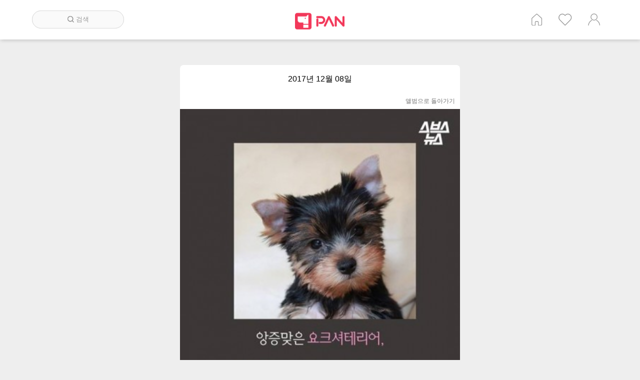

--- FILE ---
content_type: text/html; charset=UTF-8
request_url: http://dog.pan.camp/photos/view/6028
body_size: 13601
content:
<!DOCTYPE html>
<html lang= "ko">
<head>

<!-- Global site tag (gtag.js) - Google Analytics -->
<script async src="https://www.googletagmanager.com/gtag/js?id=UA-110298620-1"></script>
<script>
  window.dataLayer = window.dataLayer || [];
  function gtag(){dataLayer.push(arguments);}
  gtag('js', new Date());
  gtag("config", "UA-110298620-1");
</script>


<script async src="//pagead2.googlesyndication.com/pagead/js/adsbygoogle.js"></script>
<script>
  (adsbygoogle = window.adsbygoogle || []).push({
    google_ad_client: "ca-pub-9611065429878675",
    enable_page_level_ads: true
  });
</script>
    <meta http-equiv="Content-Type" content="text/html; charset=utf-8"/>
	<meta http-equiv="X-UA-Compatible" content="IE=edge"/>

	<meta name="viewport" content="width=device-width, user-scalable=no, initial-scale=1.0, maximum-scale=1.0, minimum-scale=1.0">
	<meta property="og:title" content="반려견 판" />
	<meta property="og:url" content="http://dog.pan.camp/photos/view/6028" />
		
	<meta property="og:image" content="http://dog.pan.camp/themes/panblue/images/pan/n200/thumbnail.jpg" />	
			<meta property="og:type"   content="website" /> 
	<meta property="fb:app_id" content="851875941641973" />
	 <meta name="naver-site-verification" content="466b15cdce7fce200d354669bdeb375047d17827"/>
    <title>Photos : 반려견 판</title>
	<link rel="shortcut icon" type="image/x-icon" href="http://dog.pan.camp/themes/panblue/images/pan/n200/favicon.ico">
	<!-- 
	Open Source Social Network (Ossn) https://www.opensource-socialnetwork.org/     
	BY Informatikon Technologies (http://informatikon.com/)
	BY SOFTLAB24 (https://www.softlab24.com/)
	-->
    
<script type="text/javascript" src="http://dog.pan.camp/themes/panblue/vendors/libs/jquery-1.11.1.min.js"></script>
<link rel="stylesheet" type="text/css" href="http://dog.pan.camp/themes/panblue/vendors/libs/bxslider/jquery.bxslider.css" />
<script type="text/javascript" src="http://dog.pan.camp/themes/panblue/vendors/libs/bxslider/jquery.bxslider.min.js" defer="defer"></script>
<script type="text/javascript" src="http://dog.pan.camp/themes/panblue/vendors/libs/swiper/swiper.jquery.min.js"></script>
<link rel="stylesheet" type="text/css" href="http://dog.pan.camp/themes/panblue/vendors/libs/swiper/swiper.min.css" />
<script type="text/javascript" src="http://dog.pan.camp/themes/panblue/vendors/libs/ossn.language.js" async="async"></script>
<script type="text/javascript" src="http://dog.pan.camp/themes/panblue/vendors/libs/twemoji.min.js" async="async"></script>
<script type="text/javascript" src="http://dog.pan.camp/themes/panblue/vendors/libs/lazyload.min.js" async="async"></script>
<script type="text/javascript" src="https://cdn.iamport.kr/js/iamport.payment-1.1.5.js"></script>
<script type="text/javascript" src="http://dog.pan.camp/themes/panblue/vendors/dist/js/opensource-f5396841a5.socialnetwork.js"></script>
<link rel="stylesheet" type="text/css" href="http://dog.pan.camp/themes/panblue/vendors/dist/css/style_p-34bf5b7c99.css" />
<link rel="stylesheet" type="text/css" href="http://dog.pan.camp/themes/panblue/vendors/dist/css/point-93f175b1b5.css" />
<script type="text/javascript" src="http://dog.pan.camp/themes/panblue/vendors/dist/js/init_p-f0c9abcfa7.js" async="async"></script>
<script type="text/javascript" src="http://dog.pan.camp/themes/panblue/vendors/dist/js/gallery_event-330637dee5.js"></script>
<script type="text/javascript" src="http://dog.pan.camp/themes/panblue/vendors/dist/js/iamport-1f4d1e387d.js"></script>
<script type="text/javascript" src="http://dog.pan.camp/themes/panblue/vendors/dist/js/point-c7a166add0.js"></script>
    <script>
         	
	Ossn.site_url = 'http://dog.pan.camp/';
	Ossn.Config = {"token":{"ossn_ts":1768706991,"ossn_token":"eece12a5bfc8dbbdd6c3b88d4b4b3c2d"}};
	Ossn.Init();
    </script>
<script type="application/ld+json">
{
 "@context": "http://schema.org",
 "@type": "Website",
 "name": "반려견 판",
 "url": "http://dog.pan.camp/",
 "sameAs": [
   "http://www.pan.camp/",
   "http://polycube.co.kr/", 
	"https://play.google.com/store/apps/details?id=com.polycube.n200",
	"https://itunes.apple.com/kr/app/%EA%B0%9C-%ED%8C%90/id1299646688?mt=8",
 ]
}
 </script>

 <script>
	$(document).ready( sendLog() );

	function sendLog(){
		var url = "http://glog.polycube.co.kr/glog/jsput.php?callback=?";
		//var url = "https://www.pan.camp/glog/jsput.php?callback=?";
		var pm = {};
		pm['Service'] = "n200";
		pm['ga'] = getCookie('_ga');		//ossn cookie
		pm['URL'] = window.location.href;
		$.getJSON(url, pm);
	}

	// Cookie
    function getCookie(cName) {
        cName = cName + '=';
        var cookieData = document.cookie;
        var start = cookieData.indexOf(cName);
        var cValue = '';
        if(start != -1){
            start += cName.length;
            var end = cookieData.indexOf(';', start);
            if(end == -1)end = cookieData.length;
            cValue = cookieData.substring(start, end);
        }
        return unescape(cValue);
    }

</script>
<script>
  window.fbAsyncInit = function() {
    FB.init({
      appId            : '851875941641973',
      autoLogAppEvents : true,
      xfbml            : true,
      version          : 'v11.0'
    });
  };

  (function(d, s, id){
     var js, fjs = d.getElementsByTagName(s)[0];
     if (d.getElementById(id)) {return;}
     js = d.createElement(s); js.id = id;
     js.src = "https://connect.facebook.net/en_US/sdk.js";
     fjs.parentNode.insertBefore(js, fjs);
   }(document, 'script', 'facebook-jssdk'));
</script>
</head>

<body>
	<div class="ossn-halt ossn-light"></div>
	<div class="ossn-message-box"></div>
	<div class="ossn-viewer" style="display:none"></div>

	 
<div class="wrap m_wrap wrap_media">
	<div class="header">
	<div class="header_inner clearfix">
		<div class="search_form">
			<form autocomplete="off" method="get" action="http://dog.pan.camp/searchhome" enctype="multipart/form-data">
				<fieldset>
					<legend>사이트 내 전체검색</legend>
					<div class="searchFormBox">
						<input type="search" name="query" class="searchBox" placeholder="검색">
						<div class="search_out">
							<span class="searchBtn"></span>    
							<span>검색</span>   
						</div>	
					</div>
				</fieldset>
			</form>
		</div>
		<div class="logo">
			<a href="/home">
				<img src="http://dog.pan.camp/themes/panblue/images/pan/n200/logo.png" alt="로고">
			</a>
		</div>
		<ul class="header_list clearfix">
						<li class="p_home" title="홈"><a href="http://dog.pan.camp/home">홈</a></li>
			<li class="p_like" title="인기 게시글"><a href="http://dog.pan.camp/besthome">인기 게시글</a></li>
			<li class="p_user" title="계정"><a href="http://dog.pan.camp/login">계정</a></li>

					</ul>

		
		
	</div>
	
</div>
<div class="m_nav_wrap">
			<div class="btn_nav">
				<div id="ico_nav" class="ico_nav">
					<span></span>
					<span></span>
					<span></span>
				</div>
				
			</div>
			
			<div class="nav_wrap">
				<div class="nav_inner">
					<div class="m_serach">
						<form autocomplete="off" method="get" action="http://dog.pan.camp/search" enctype="multipart/form-data">
							<fieldset>
								<legend>사이트 내 전체검색</legend>
								<div class="m_searchFormBox">
									<input type="search" name="q" class="searchBox" placeholder="검색">
								</div>
							</fieldset>
						</form>
					</div>
					<ul>
											<li class="m_home" title="홈"><a href="http://dog.pan.camp/home">홈</a></li>
						<li class="m_like" title="인기 게시글"><a href="http://dog.pan.camp/besthome">인기 게시글</a></li>
						<li class="m_user" title="계정"><a href="http://dog.pan.camp/login">계정</a></li>

												</ul>
				</div>
				
			</div>
			<div class="nav_ov"></div>
		</div>

	<div class="container">
		   <div class="container_inner clearfix">
				 <div class="ossn-system-messages">
     <div class="ossn-system-messages-inner">
    		   	</div>
	
</div>    
					 
<div class = "photo_wrap">
	<div class = "item_list">
		<div class = "_item">
			<div class ="photo_title">
				
								<h2> 2017년 12월 08일</h2>
				<a href="http://dog.pan.camp/album/view/2163"> 앨범으로 돌아가기  </a>
							</div>

			<div class = "post_contents">

				<div class="photoContentImg">
					 <a href="http://dog.pan.camp/photos/photo_view/6028">
						<img src="http://dog.pan.camp/album/getphoto/2163/529fd0dad6f7851c69686ec23a93ea91.jpg?size=view" alt=""/>
					</a>
				</div>
			</div>
			 
<div class="post_countView clearfix">
		<div class="count_like">
		<a id= 'ossn-total-likes-entity-6028' data-likes=0></a>		</div>
		<!--//count_like-->
		<div class="count_com">
					<a href="http://dog.pan.camp/photos/view/6028#comment-box-6028">
								
			</a>
			<!--
			<a class="count_download">다운로드 
							회
			</a>-->
		</div><!--//count_com-->
	</div><!--//post_countView-->

	<!--s:좋아요, 댓글, 공유 count-->
	<div class="post_count clearfix">
		<div class="post_count_inner clearfix">
			<div class="ico_like">
				<!--
				<a href="#" id="ossn-like-{$object}">
					<img src="http://dog.pan.camp/themes/panblue/images/ico_unlike.png" alt="좋아요" title="좋아요">
				</a>-->
					
<a  href= 'javascript:void(0);' id= 'ossn-like-6028' onclick = 'Ossn.requestLogin()'>
					<img src='http://dog.pan.camp/themes/panblue/images/ico_unlike.png' alt='좋아요'>
			</a>

				
			</div><!--//like-->

			<div class="ico_comment">
				
				<a href="http://dog.pan.camp/photos/view/6028">
					<img src="http://dog.pan.camp/themes/panblue/images/ico_comment.png" alt="댓글달기" title="댓글달기">
				</a>
			</div><!--//comment-->

			<div class="ico_share">
				<a onclick='Ossn.requestLogin();' href= 'javascript:void(0);' ><img src='http://dog.pan.camp/themes/panblue/images/ico_share.png' alt='공유하기' title='공유하기'></a>
				
					
			</div><!--//share-->

			<div class="ico_down">
					
								<!--
				<a href="#">
					<img src="http://dog.pan.camp/themes/panblue/images/ico_down.png" alt="다운로드" title="다운로드">
									</a>-->
			</div><!--//download-->

			<!--<div class="ico_bookmark">
				<a href="#">
					<img src="http://dog.pan.camp/themes/panblue/images/ico_unmark.png" alt="북마크" title="북마크">
				</a>
			</div>--><!--//bookmark-->
		</div>
	</div><!--//post_count-->

 <div class="comments-list">
    
<div class='ossn-comments-list-6028'></div></div>			<div class="ossn-photo-view-controls">
				
			</div>
		</div>
	</div>
</div>
			</div> 
		   <!--<div class="footer">
	<a class="menu-footer-powered" href="http://dog.pan.camp/">© 2017 by POLYCUBE. All Rights Reserved.</a>
</div>-->                               
	</div>
</div>

<script>twemoji.parse(document.body, {
    callback: function(icon, options, variant) {
        switch ( icon ) {
            case 'a9':      // © copyright
            case 'ae':      // ® registered trademark
            case '2122':    // ™ trademark
                return false;
        }
        return ''.concat(options.base, options.size, '/', icon, options.ext);
    }
});
</script>
<script>


//코멘트 어팬드
function appendComment(){
	var list = $('.comment_append');
	var guids = []
	var guids = $('.comment_append').map(function() {
		var guid = this.getAttribute('data_id');
		return guid;
	}).get().join(",");
	$('.comment_append').removeClass('comment_append');
	if (guids)
	{
		$.ajax({
						url: Ossn.site_url +'action/comments/expand?guids='+guids,
						type:'GET',
						dataType: 'json',
						success: function(result){
							result.map(function(obj) {
								$('#mobile-comments-list-'+obj["id"]).html(obj["data"]);
							})
							result = null; //메모리 
							guids = null;
						}// end
					});// end ajax
	}	


}

//sjchoi
//콘텐츠 다운로드
function srcLoad(){
	var list = $('.lazyload');
	list.removeClass("lazyload");

	for (var i = 0; i < list.length ; i++) {
		var element = list[i];
		var src = element.getAttribute('data-src');

		if (src) {
			var tag = element.tagName;
			if (tag == "IFRAME") {
				element.setAttribute('src', src);
			} else if (tag == "DIV"){
				var id = element.getAttribute('video-id');
				if (id) {
	                element.children[0].setAttribute('src', "https://i.ytimg.com/vi/" + id + "/mqdefault.jpg");
				} else {
					element.style.backgroundImage = 'url("' + src + '")';

				}
				
			} else {
				element.style.backgroundImage = 'url("' + src + '")';
			}
		}
	}
	list = null; //메모리 해제
}
//유튜브 보기위해 상세로 이동
function playYoutube(e) {
	$(e).parents('.post_text').children('a').get(0).click();
	//location.href=$(e).parents('.post_text').find('a').attr('href');
}

//페이지 로딩 후 콘텐츠 다운
$( document ).ready(function() {
	srcLoad();
	appendComment();
});


$( document ).ajaxComplete(function(event) {
twemoji.parse(document.body, {
    callback: function(icon, options, variant) {
        switch ( icon ) {
            case 'a9':      // © copyright
            case 'ae':      // ® registered trademark
            case '2122':    // ™ trademark
                return false;
        }
        return ''.concat(options.base, options.size, '/', icon, options.ext);
    }
});

});

	//

</script>

<script>
function getHTMLByGuid(i){
			$.ajax({
						url: Ossn.site_url +'aaa.php?guid='+i,
						type:'GET',
						success: function(result){
							$('#activity-item-'+i).html(result);
	srcLoad();
	appendComment();
						}// end
					});// end ajax
}
</script>


</body>


</html>


--- FILE ---
content_type: text/html; charset=utf-8
request_url: https://www.google.com/recaptcha/api2/aframe
body_size: 267
content:
<!DOCTYPE HTML><html><head><meta http-equiv="content-type" content="text/html; charset=UTF-8"></head><body><script nonce="DKDeJYUYcFYv44tlVomYBQ">/** Anti-fraud and anti-abuse applications only. See google.com/recaptcha */ try{var clients={'sodar':'https://pagead2.googlesyndication.com/pagead/sodar?'};window.addEventListener("message",function(a){try{if(a.source===window.parent){var b=JSON.parse(a.data);var c=clients[b['id']];if(c){var d=document.createElement('img');d.src=c+b['params']+'&rc='+(localStorage.getItem("rc::a")?sessionStorage.getItem("rc::b"):"");window.document.body.appendChild(d);sessionStorage.setItem("rc::e",parseInt(sessionStorage.getItem("rc::e")||0)+1);localStorage.setItem("rc::h",'1768706994341');}}}catch(b){}});window.parent.postMessage("_grecaptcha_ready", "*");}catch(b){}</script></body></html>